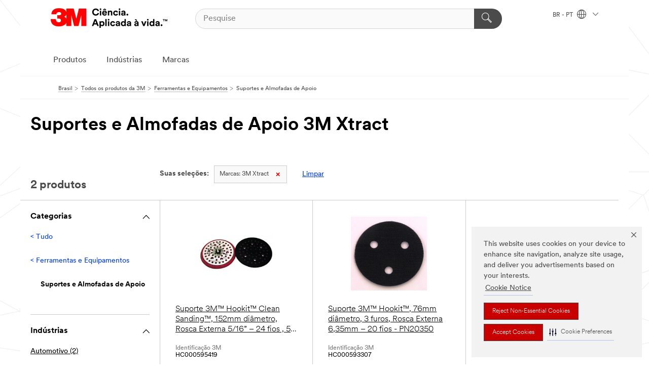

--- FILE ---
content_type: text/html; charset=UTF-8
request_url: https://www.3m.com.br/3M/pt_BR/p/c/ferramentas-equipamentos/suportes-almofadas-apoio/b/3m-xtract/
body_size: 13901
content:
<!DOCTYPE html>
<html lang="pt-BR">
 <head><meta http-equiv="X-UA-Compatible" content="IE=EDGE"><script type="text/javascript" src="https://cdn-prod.securiti.ai/consent/auto_blocking/0638aaa2-354a-44c0-a777-ea4db9f7bf8a/722d70c6-660e-483f-94ec-af56bc48a873.js"></script><script>(function(){var s=document.createElement('script');s.src='https://cdn-prod.securiti.ai/consent/cookie-consent-sdk-loader.js';s.setAttribute('data-tenant-uuid', '0638aaa2-354a-44c0-a777-ea4db9f7bf8a');s.setAttribute('data-domain-uuid', '722d70c6-660e-483f-94ec-af56bc48a873');s.setAttribute('data-backend-url', 'https://app.securiti.ai');s.setAttribute('data-skip-css', 'false');s.defer=true;var parent_node=document.head || document.body;parent_node.appendChild(s);})()</script><script src="https://tags.tiqcdn.com/utag/3m/redeploy-gdpr/prod/utag.sync.js"></script><script>if (typeof utag_data == 'undefined') utag_data = {};</script><style>.MMM--site-bd .mds-wrapper p{margin:0;}.mds-wrapper .mds-titleWithText_content--body p, .mds-wrapper .mds-stackableimages_container--content p, .mds-wrapper .mds-content-cards_grid_card_body .mds-font_body p, .mds-wrapper .mds-contentCTA_content--body p, .mds-wrapper .mds-accordion_content--text>p, .mds-wrapper .mds-tabs_items--content>div>p, .mds-wrapper .mds-verticaltabs_content--text>p{margin-bottom:15px;}.MMM--site-bd .mds-wrapper .mds-margin_large--bottom{margin-bottom: 20px;}.MMM--site-bd .mds-wrapper .mds-margin_large--top{margin-top: 20px;}.MMM--site-bd .mds-wrapper ol{margin:0;}.MMM--site-bd .mds-wrapper .mds-titleWithText_content--body ol, .MMM--site-bd .mds-wrapper .mds-titleWithText_content--body ul, .MMM--site-bd .mds-wrapper .mds-stackableimages_container--content ol, .MMM--site-bd .mds-wrapper .mds-stackableimages_container--content ul, .MMM--site-bd .mds-wrapper .mds-content-cards_grid_card_body .mds-font_body ol, .MMM--site-bd .mds-wrapper .mds-content-cards_grid_card_body .mds-font_body ul, .MMM--site-bd .mds-wrapper .mds-contentCTA_content--body ol, .MMM--site-bd .mds-wrapper .mds-contentCTA_content--body ul, .MMM--site-bd .mds-wrapper .mds-accordion_content--text>ol, .MMM--site-bd .mds-wrapper .mds-accordion_content--text>ul, .MMM--site-bd .mds-wrapper .mds-tabs_items--content>div>ol, .MMM--site-bd .mds-wrapper .mds-tabs_items--content>div>ul, .MMM--site-bd .mds-wrapper .mds-verticaltabs_content--text>ol, .MMM--site-bd .mds-wrapper .mds-verticaltabs_content--text>ul{padding-left: 22px;}</style>
<title>Suportes e Almofadas de Apoio 3M Xtract | 3M Brasil</title>
  <meta charset="utf-8">
  <meta name="viewport" content="width=device-width, initial-scale=1.0">
<meta name="DCSext.Business" content="Safety & Industrial Bus Group">
<meta name="DCSext.CDC" content="AB">
<meta name="DCSext.Dimension_FUZE_Featured_Brands" content="3M Xtract">
<meta name="DCSext.Hierarchy" content="GPH10264">
<meta name="DCSext.ewcd_url" content="Z6_79L2HO02KO3O10Q639V7L0A534 | Z6_79L2HO02KGK950QD2M8K3FGD30">
<meta name="DCSext.locale" content="pt_BR">
<meta name="DCSext.page" content="CORP_SNAPS_GPH_BR">
<meta name="DCSext.platform" content="FUZE">
<meta name="DCSext.site" content="CORP_SNAPS_GPH">
<meta name="WT.dcsvid" content="">
<meta name="application-name" content="MMM-ext">
<meta name="dc_coverage" content="BR">
<meta name="description" content="Suportes e Almofadas de Apoio">
<meta name="entity.categoryId" content="GPH10264">
<meta name="format-detection" content="telephone=no">
<meta name="generatedBySNAPS" content="true">
<meta http-equiv="cleartype" content="on">
<meta http-equiv="format-detection" content="telephone=no">
<meta http-equiv="imagetoolbar" content="no">
<meta name="mmmsite" content="CORP_SNAPS_GPH">
<meta name="pageTemplateId" content="PageSlot">
<meta name="mmm:serp" content="https://www.3m.com.br/3M/pt_BR/p/c/ferramentas-equipamentos/suportes-almofadas-apoio/b/3m-xtract/"/>
<link rel="canonical" href="https://www.3m.com.br/3M/pt_BR/p/c/ferramentas-equipamentos/suportes-almofadas-apoio/b/3m-xtract/" /><!--  <PageMap><DataObject type="server"><Attribute name="node">fd-2 | WebSphere_Portal</Attribute>
<Attribute name="placeUniquename">CORP_SNAPS_GPH</Attribute>
<Attribute name="sitebreadcrumb">Z6_79L2HO02KGK950QD2M8K3FGD30</Attribute>
<Attribute name="themeVersion">2025.10</Attribute>
<Attribute name="pageUniquename">CORP_SNAPS_GPH_BR</Attribute>
</DataObject>
<DataObject type="page"><Attribute name="site">Z6_79L2HO02KO3O10Q639V7L0A534 | CORP_SNAPS_GPH</Attribute>
<Attribute name="currentpage">Z6_79L2HO02KGK950QD2M8K3FGD30</Attribute>
<Attribute name="currentuniquename">CORP_SNAPS_GPH_BR</Attribute>
</DataObject>
</PageMap> --><link rel="shortcut icon" type="image/ico" href="/favicon.ico" />
<link rel="apple-touch-icon-precomposed" sizes="57x57" href="/3m_theme_assets/themes/3MTheme/assets/images/unicorn/3M_Bookmark_Icon_57x57.png" />
<link rel="apple-touch-icon-precomposed" sizes="60x60" href="/3m_theme_assets/themes/3MTheme/assets/images/unicorn/3M_Bookmark_Icon_60x60.png" />
<link rel="apple-touch-icon-precomposed" sizes="72x72" href="/3m_theme_assets/themes/3MTheme/assets/images/unicorn/3M_Bookmark_Icon_72x72.png" />
<link rel="apple-touch-icon-precomposed" sizes="76x76" href="/3m_theme_assets/themes/3MTheme/assets/images/unicorn/3M_Bookmark_Icon_76x76.png" />
<link rel="apple-touch-icon-precomposed" sizes="114x114" href="/3m_theme_assets/themes/3MTheme/assets/images/unicorn/3M_Bookmark_Icon_114x114.png" />
<link rel="apple-touch-icon-precomposed" sizes="120x120" href="/3m_theme_assets/themes/3MTheme/assets/images/unicorn/3M_Bookmark_Icon_120x120.png" />
<link rel="apple-touch-icon-precomposed" sizes="144x144" href="/3m_theme_assets/themes/3MTheme/assets/images/unicorn/3M_Bookmark_Icon_144x144.png" />
<link rel="apple-touch-icon-precomposed" sizes="152x152" href="/3m_theme_assets/themes/3MTheme/assets/images/unicorn/3M_Bookmark_Icon_152x152.png" />
<link rel="apple-touch-icon-precomposed" sizes="180x180" href="/3m_theme_assets/themes/3MTheme/assets/images/unicorn/3M_Bookmark_Icon_180x180.png" />
<meta name="msapplication-TileColor" content="#ffffff" />
<meta name="msapplication-square70x70logo" content="/3m_theme_assets/themes/3MTheme/assets/images/unicorn/smalltile.png" />
<meta name="msapplication-square150x150logo" content="/3m_theme_assets/themes/3MTheme/assets/images/unicorn/mediumtile.png" />
<meta name="msapplication-wide310x150logo" content="/3m_theme_assets/themes/3MTheme/assets/images/unicorn/widetile.png" />
<meta name="msapplication-square310x310logo" content="/3m_theme_assets/themes/3MTheme/assets/images/unicorn/largetile.png" />
<link rel="alternate" hreflang="es-GT" href="https://www.3m.com.gt/3M/es_GT/p/c/tools-equipment/holders-back-up-pads/b/3m-xtract/" /><link rel="alternate" hreflang="es-MX" href="https://www.3m.com.mx/3M/es_MX/p/c/herramientas-equipo/soportes-almohadillas-respaldo/b/3m-xtract/" /><link rel="alternate" hreflang="es-PA" href="https://www.3m.com.pa/3M/es_PA/p/c/tools-equipment/holders-back-up-pads/b/3m-xtract/" /><link rel="alternate" hreflang="zh-TW" href="https://www.3m.com.tw/3M/zh_TW/p/c/tools-equipment/holders-back-up-pads/b/3m-xtract/" /><link rel="alternate" hreflang="es-HN" href="https://www.3m.com.hn/3M/es_HN/p/c/tools-equipment/holders-back-up-pads/b/3m-xtract/" /><link rel="alternate" hreflang="en-KW" href="https://www.3m.com.kw/3M/en_KW/p/c/tools-equipment/holders-back-up-pads/b/3m-xtract/" /><link rel="alternate" hreflang="es-CL" href="https://www.3mchile.cl/3M/es_CL/p/c/herramientas-equipo/soportes-almohadillas-respaldo/b/3m-xtract/" /><link rel="alternate" hreflang="en-JM" href="https://www.3m.com.jm/3M/en_JM/p/c/tools-equipment/holders-back-up-pads/b/3m-xtract/" /><link rel="alternate" hreflang="en-US" href="https://www.3m.com/3M/en_US/p/c/tools-equipment/holders-back-up-pads/b/3m-xtract/" /><link rel="alternate" hreflang="es-BO" href="https://www.3m.com.bo/3M/es_BO/p/c/tools-equipment/holders-back-up-pads/b/3m-xtract/" /><link rel="alternate" hreflang="en-SG" href="https://www.3m.com.sg/3M/en_SG/p/c/tools-equipment/holders-back-up-pads/b/3m-xtract/" /><link rel="alternate" hreflang="es-DO" href="https://www.3m.com.do/3M/es_DO/p/c/tools-equipment/holders-back-up-pads/b/3m-xtract/" /><link rel="alternate" hreflang="en-NZ" href="https://www.3mnz.co.nz/3M/en_NZ/p/c/tools-equipment/holders-back-up-pads/b/3m-xtract/" /><link rel="alternate" hreflang="es-UY" href="https://www.3m.com.uy/3M/es_UY/p/c/tools-equipment/holders-back-up-pads/b/3m-xtract/" /><link rel="alternate" hreflang="en-HR" href="https://www.3m.com.hr/3M/hr_HR/p/c/tools-equipment/holders-back-up-pads/b/3m-xtract/" /><link rel="alternate" hreflang="en-LV" href="https://www.3m.com.lv/3M/lv_LV/p/c/tools-equipment/holders-back-up-pads/b/3m-xtract/" /><link rel="alternate" hreflang="en-ZA" href="https://www.3m.co.za/3M/en_ZA/p/c/tools-equipment/holders-back-up-pads/b/3m-xtract/" /><link rel="alternate" hreflang="en-IL" href="https://www.3misrael.co.il/3M/en_IL/p/c/tools-equipment/holders-back-up-pads/b/3m-xtract/" /><link rel="alternate" hreflang="en-ID" href="https://www.3m.co.id/3M/en_ID/p/c/tools-equipment/holders-back-up-pads/b/3m-xtract/" /><link rel="alternate" hreflang="en-AU" href="https://www.3m.com.au/3M/en_AU/p/c/tools-equipment/holders-back-up-pads/b/3m-xtract/" /><link rel="alternate" hreflang="en-LB" href="https://www.3m.com/3M/en_LB/p/c/tools-equipment/holders-back-up-pads/b/3m-xtract/" /><link rel="alternate" hreflang="es-AR" href="https://www.3m.com.ar/3M/es_AR/p/c/herramientas-equipo/soportes-almohadillas-respaldo/b/3m-xtract/" /><link rel="alternate" hreflang="es-CR" href="https://www.3m.co.cr/3M/es_CR/p/c/herramientas-equipo/soportes-almohadillas-respaldo/b/3m-xtract/" /><link rel="alternate" hreflang="en-MY" href="https://www.3m.com.my/3M/en_MY/p/c/tools-equipment/holders-back-up-pads/b/3m-xtract/" /><link rel="alternate" hreflang="es-SV" href="https://www.3m.com.sv/3M/es_SV/p/c/tools-equipment/holders-back-up-pads/b/3m-xtract/" /><link rel="alternate" hreflang="pt-BR" href="https://www.3m.com.br/3M/pt_BR/p/c/ferramentas-equipamentos/suportes-almofadas-apoio/b/3m-xtract/" /><link rel="alternate" hreflang="en-BG" href="https://www.3mbulgaria.bg/3M/bg_BG/p/c/tools-equipment/holders-back-up-pads/b/3m-xtract/" /><link rel="alternate" hreflang="en-AE" href="https://www.3mae.ae/3M/en_AE/p/c/tools-equipment/holders-back-up-pads/b/3m-xtract/" /><link rel="alternate" hreflang="en-RS" href="https://www.3m.co.rs/3M/sr_RS/p/c/tools-equipment/holders-back-up-pads/b/3m-xtract/" /><link rel="alternate" hreflang="en-EE" href="https://www.3m.com.ee/3M/et_EE/p/c/tools-equipment/holders-back-up-pads/b/3m-xtract/" /><link rel="alternate" hreflang="en-RO" href="https://www.3m.com.ro/3M/ro_RO/p/c/tools-equipment/holders-back-up-pads/b/3m-xtract/" /><link rel="alternate" hreflang="en-IE" href="https://www.3mireland.ie/3M/en_IE/p/c/tools-equipment/holders-back-up-pads/b/3m-xtract/" /><link rel="alternate" hreflang="en-CA" href="https://www.3mcanada.ca/3M/en_CA/p/c/tools-equipment/holders-back-up-pads/b/3m-xtract/" /><link rel="alternate" hreflang="en-NG" href="https://www.3mnigeria.com.ng/3M/en_NG/p/c/tools-equipment/holders-back-up-pads/b/3m-xtract/" /><link rel="alternate" hreflang="en-PK" href="https://www.3m.com.pk/3M/en_PK/p/c/tools-equipment/holders-back-up-pads/b/3m-xtract/" /><link rel="alternate" hreflang="en-KE" href="https://www.3m.co.ke/3M/en_KE/p/c/tools-equipment/holders-back-up-pads/b/3m-xtract/" /><link rel="alternate" hreflang="en-MA" href="https://www.3mmaroc.ma/3M/fr_MA/p/c/tools-equipment/holders-back-up-pads/b/3m-xtract/" /><link rel="alternate" hreflang="es-CO" href="https://www.3m.com.co/3M/es_CO/p/c/herramientas-equipo/soportes-almohadillas-respaldo/b/3m-xtract/" /><link rel="alternate" hreflang="en-SI" href="https://www.3m.com/3M/sl_SI/p/c/tools-equipment/holders-back-up-pads/b/3m-xtract/" /><link rel="alternate" hreflang="en-QA" href="https://www.3m.com.qa/3M/en_QA/p/c/tools-equipment/holders-back-up-pads/b/3m-xtract/" /><link rel="alternate" hreflang="en-KZ" href="https://www.3mkazakhstan.com/3M/ru_KZ/p/c/tools-equipment/holders-back-up-pads/b/3m-xtract/" /><link rel="alternate" hreflang="en-SA" href="https://www.3m.com.sa/3M/en_SA/p/c/tools-equipment/holders-back-up-pads/b/3m-xtract/" /><link rel="alternate" hreflang="en-LT" href="https://www.3mlietuva.lt/3M/lt_LT/p/c/tools-equipment/holders-back-up-pads/b/3m-xtract/" /><link rel="alternate" hreflang="es-PY" href="https://www.3m.com.py/3M/es_PY/p/c/tools-equipment/holders-back-up-pads/b/3m-xtract/" /><link rel="alternate" hreflang="en-GR" href="https://www.3mhellas.gr/3M/el_GR/p/c/tools-equipment/holders-back-up-pads/b/3m-xtract/" /><link rel="alternate" hreflang="es-EC" href="https://www.3m.com.ec/3M/es_EC/p/c/tools-equipment/holders-back-up-pads/b/3m-xtract/" /><link rel="alternate" hreflang="en-IN" href="https://www.3mindia.in/3M/en_IN/p/c/tools-equipment/holders-back-up-pads/b/3m-xtract/" /><link rel="alternate" hreflang="es-NI" href="https://www.3m.com.ni/3M/es_NI/p/c/herramientas-equipo/soportes-almohadillas-respaldo/b/3m-xtract/" /><link rel="alternate" hreflang="en-TT" href="https://www.3m.com.tt/3M/en_TT/p/c/tools-equipment/holders-back-up-pads/b/3m-xtract/" /><link rel="alternate" hreflang="es-PE" href="https://www.3m.com.pe/3M/es_PE/p/c/herramientas-equipo/soportes-almohadillas-respaldo/b/3m-xtract/" /><link rel="alternate" hreflang="en-PH" href="https://www.3mphilippines.com.ph/3M/en_PH/p/c/tools-equipment/holders-back-up-pads/b/3m-xtract/" /><link rel="alternate" hreflang="en-GB" href="https://www.3m.co.uk/3M/en_GB/p/c/tools-equipment/holders-back-up-pads/b/3m-xtract/" /><link rel="stylesheet" href="/3m_theme_assets/themes/3MTheme/assets/css/build/phoenix.css?v=3.179.0" />
<link rel="stylesheet" href="/3m_theme_assets/themes/3MTheme/assets/css/unicorn-icons.css?v=3.179.0" />
<link rel="stylesheet" media="print" href="/3m_theme_assets/themes/3MTheme/assets/css/build/unicorn-print.css?v=3.179.0" />
<link rel="stylesheet" href="/3m_theme_assets/static/MDS/mammoth.css?v=3.179.0" />
<!--[if IE]><![endif]-->
<!--[if (IE 8)|(IE 7)]>
<script type="text/javascript">
document.getElementById("js-main_style").setAttribute("href", "");
</script>

<![endif]-->
<!--[if lte IE 6]><![endif]-->
<script type="text/javascript" src="/3m_theme_assets/themes/3MTheme/assets/scripts/mmmSettings.js"></script><link rel="stylesheet" href="/3m_theme_assets/themes/3MTheme/assets/css/build/gsn.css" />
<link rel="stylesheet" href="/3m_theme_assets/themes/3MTheme/assets/css/static/MyAccountDropdown/MyAccountDropdown.css" />


<script>(window.BOOMR_mq=window.BOOMR_mq||[]).push(["addVar",{"rua.upush":"false","rua.cpush":"false","rua.upre":"false","rua.cpre":"false","rua.uprl":"false","rua.cprl":"false","rua.cprf":"false","rua.trans":"","rua.cook":"false","rua.ims":"false","rua.ufprl":"false","rua.cfprl":"false","rua.isuxp":"false","rua.texp":"norulematch","rua.ceh":"false","rua.ueh":"false","rua.ieh.st":"0"}]);</script>
                              <script>!function(e){var n="https://s.go-mpulse.net/boomerang/";if("False"=="True")e.BOOMR_config=e.BOOMR_config||{},e.BOOMR_config.PageParams=e.BOOMR_config.PageParams||{},e.BOOMR_config.PageParams.pci=!0,n="https://s2.go-mpulse.net/boomerang/";if(window.BOOMR_API_key="UWRYR-C88R8-XEZDS-AZ97P-LXP2F",function(){function e(){if(!o){var e=document.createElement("script");e.id="boomr-scr-as",e.src=window.BOOMR.url,e.async=!0,i.parentNode.appendChild(e),o=!0}}function t(e){o=!0;var n,t,a,r,d=document,O=window;if(window.BOOMR.snippetMethod=e?"if":"i",t=function(e,n){var t=d.createElement("script");t.id=n||"boomr-if-as",t.src=window.BOOMR.url,BOOMR_lstart=(new Date).getTime(),e=e||d.body,e.appendChild(t)},!window.addEventListener&&window.attachEvent&&navigator.userAgent.match(/MSIE [67]\./))return window.BOOMR.snippetMethod="s",void t(i.parentNode,"boomr-async");a=document.createElement("IFRAME"),a.src="about:blank",a.title="",a.role="presentation",a.loading="eager",r=(a.frameElement||a).style,r.width=0,r.height=0,r.border=0,r.display="none",i.parentNode.appendChild(a);try{O=a.contentWindow,d=O.document.open()}catch(_){n=document.domain,a.src="javascript:var d=document.open();d.domain='"+n+"';void(0);",O=a.contentWindow,d=O.document.open()}if(n)d._boomrl=function(){this.domain=n,t()},d.write("<bo"+"dy onload='document._boomrl();'>");else if(O._boomrl=function(){t()},O.addEventListener)O.addEventListener("load",O._boomrl,!1);else if(O.attachEvent)O.attachEvent("onload",O._boomrl);d.close()}function a(e){window.BOOMR_onload=e&&e.timeStamp||(new Date).getTime()}if(!window.BOOMR||!window.BOOMR.version&&!window.BOOMR.snippetExecuted){window.BOOMR=window.BOOMR||{},window.BOOMR.snippetStart=(new Date).getTime(),window.BOOMR.snippetExecuted=!0,window.BOOMR.snippetVersion=12,window.BOOMR.url=n+"UWRYR-C88R8-XEZDS-AZ97P-LXP2F";var i=document.currentScript||document.getElementsByTagName("script")[0],o=!1,r=document.createElement("link");if(r.relList&&"function"==typeof r.relList.supports&&r.relList.supports("preload")&&"as"in r)window.BOOMR.snippetMethod="p",r.href=window.BOOMR.url,r.rel="preload",r.as="script",r.addEventListener("load",e),r.addEventListener("error",function(){t(!0)}),setTimeout(function(){if(!o)t(!0)},3e3),BOOMR_lstart=(new Date).getTime(),i.parentNode.appendChild(r);else t(!1);if(window.addEventListener)window.addEventListener("load",a,!1);else if(window.attachEvent)window.attachEvent("onload",a)}}(),"".length>0)if(e&&"performance"in e&&e.performance&&"function"==typeof e.performance.setResourceTimingBufferSize)e.performance.setResourceTimingBufferSize();!function(){if(BOOMR=e.BOOMR||{},BOOMR.plugins=BOOMR.plugins||{},!BOOMR.plugins.AK){var n=""=="true"?1:0,t="",a="aofiwhaxziemc2kp5dcq-f-3bdc5f433-clientnsv4-s.akamaihd.net",i="false"=="true"?2:1,o={"ak.v":"39","ak.cp":"832420","ak.ai":parseInt("281472",10),"ak.ol":"0","ak.cr":8,"ak.ipv":4,"ak.proto":"h2","ak.rid":"3fcef216","ak.r":47393,"ak.a2":n,"ak.m":"dscx","ak.n":"essl","ak.bpcip":"3.138.139.0","ak.cport":45674,"ak.gh":"23.200.85.10","ak.quicv":"","ak.tlsv":"tls1.3","ak.0rtt":"","ak.0rtt.ed":"","ak.csrc":"-","ak.acc":"","ak.t":"1766844613","ak.ak":"hOBiQwZUYzCg5VSAfCLimQ==DfVwaRxy5zgcq5ZWnJCUpsTxluKubIsq21iJv2yGkxFj0fyhWBOUEZSEl4EPqQlnRox9BmNkW2ZsJ0QVZ/CgzelhZWGk2uvZIb9mVIb5qHkaij2vl8JEz+LZR5Qmm5MFH9TYaEp4Br/a6RgKJx8unadtmT9ci1laCrjjru/prBz12LRyAAK09BKpnOeo6W3Me3h/iTeO+EZc6y+S/OcSZ0hHmZjwj5oXOahBfVjCsEntpkr6cUFRoNOJ8edEU8VmK5f/CMaKdwONPn12+mcwqKCH3RgNoHrNmnUb5IGGFsPswAFsIEesBk8RO6gadJhj+NxxweVu/XvLYO5TspJ2Y1Axs7c9rHQpj0gClqgWCldDFOUFoABli44Ws9vcisld9ICejYBEMZKuOBMpLJu62Voj95SywldDEYzUnXimByw=","ak.pv":"279","ak.dpoabenc":"","ak.tf":i};if(""!==t)o["ak.ruds"]=t;var r={i:!1,av:function(n){var t="http.initiator";if(n&&(!n[t]||"spa_hard"===n[t]))o["ak.feo"]=void 0!==e.aFeoApplied?1:0,BOOMR.addVar(o)},rv:function(){var e=["ak.bpcip","ak.cport","ak.cr","ak.csrc","ak.gh","ak.ipv","ak.m","ak.n","ak.ol","ak.proto","ak.quicv","ak.tlsv","ak.0rtt","ak.0rtt.ed","ak.r","ak.acc","ak.t","ak.tf"];BOOMR.removeVar(e)}};BOOMR.plugins.AK={akVars:o,akDNSPreFetchDomain:a,init:function(){if(!r.i){var e=BOOMR.subscribe;e("before_beacon",r.av,null,null),e("onbeacon",r.rv,null,null),r.i=!0}return this},is_complete:function(){return!0}}}}()}(window);</script></head>
<body class="MMM--bodyContain MMM--body_1440"><div class="MMM--skipMenu" id="top"><ul class="MMM--skipList"><li><a href="#js-gsnMenu">Ir para BR Navegação</a></li><li><a href="#ssnMenu">Ir para CORP_SNAPS_GPH Navegação</a></li><li><a href="#pageContent">Ir para Conteúdo principal</a></li><li><a href="#js-searchBar">Ir al motor de búsqueda</a></li><li><a href="#help--links">Ir a informação de contato</a></li><li><a href="/3M/pt_BR/3m-do-brasil/mapa-do-site/">Ir ao Mapa do Site</a></li></ul>
</div>

    <div id="js-bodyWrapper" class="MMM--themeWrapper">
        <div class="m-dropdown-list_overlay"></div>
    <nav class="m-nav">      
      <div class="is-header_container h-fitWidth m-header_container">
        <div class="m-header">          
          <a href="/3M/pt_BR/3m-do-brasil/" aria-label="3M Logo - Opens in a new window" class="is-3MLogo m-header_logo l-smallMarginRight h-linkNoUnderline l-centerVertically" title="3M do Brasil">
            <img class="h-onDesktop m-header_logoImg" src="/3m_theme_assets/themes/3MTheme/assets/images/unicorn/Logo-pt.png" alt="Logo 3M" />
            <img class="h-notOnDesktop l-img" src="/3m_theme_assets/themes/3MTheme/assets/images/unicorn/Logo_mobile.png" alt="Logo 3M" />
          </a>                          

          

<div class="m-header_search l-smallMarginRight">
  <form class="h-fitHeight" id="typeahead-root" action="/3M/pt_BR/p/">
    <input id="js-searchBar" class="m-header_searchbar h-fitWidth h-fitHeight l-centerVertically is-searchbar" name="Ntt" type="search" placeholder="Pesquise" aria-label="Pesquise">
    <button class="m-header_searchbutton" type="submit" value="Pesquise" aria-label="Pesquise">
      <i class="MMM--icn MMM--icn_search color--white"></i>
    </button>
  </form>
</div>


          <div style="display: inline-block" class="h-notOnDesktop">
            <div class="m-header_menu l-centerVertically h-notOnDesktop">
              <a href="#" class="h-linkNoUnderline link--dark is-header_menuLink is-collapsed m-header_menuLink" aria-haspopup="true" aria-controls="navOptions" aria-label="Navegação Aberta" data-openlabel="Navegação Aberta" data-closelabel="Fechar">
                <i class="MMM--icn MMM--icn_hamburgerMenu is-header_menuIcon m-header_menuIcn"></i>
              </a>
              <i class="MMM--icn MMM--icn_close link--dark m-header_hiddenIcn m-header_menuIcn"></i>
            </div>
          </div>
          <div class="m-header--fix"></div>
        </div>
                
        
        <div class="m-header-madbar h-notOnDesktop">
          <div class="MAD-Bar">
            <div class="m-account mad-section">
              
            </div>
          </div>
        </div>
                
        <div class="m-header_overlay"></div>
        
        <!-- Profile Management Pop-Up -->

        <div class="is-dropdown h-hidden m-navbar_container">
          <div class="m-navbar_overlay h-fitHeight h-notOnMobile is-overlay h-notOnDesktop"></div>
          <div class="m-navbar">
            <div class="m-navbar_level-1 js-navbar_level-1">

              
              <div class="m-navbar_localization l-centerVertically">
                <a href="#" class="link--dark l-centerVertically is-localeToggle">BR - PT
                  <i class="MMM--icn MMM--icn_localizationGlobe l-centerVertically m-navbar_localGlobe" style="padding-left: 5px;"></i>
                  <i class="MMM--icn MMM--icn_down_arrow h-onDesktop" style="padding-left: 10px; font-size: 11px;"></i></a>
              </div>
              <div id="js-gsnMenu" class="m-navbar_nav">

                
<ul id="navOptions" role="menubar">
<li class="m-navbar_listItem">
        <a href="#" id="navbar_link-products" class="is-navbar_link m-navbar_link" aria-haspopup="true" aria-expanded="false">Produtos</a>
      </li><li class="m-navbar_listItem">
        <a href="#" id="navbar_link-industries" class="is-navbar_link m-navbar_link" aria-haspopup="true" aria-expanded="false">Indústrias</a>
      </li><li class="m-navbar_listItem">
        <a href="#" id="navbar_link-brands" class="is-navbar_link m-navbar_link" aria-haspopup="true" aria-expanded="false">Marcas</a>
      </li>
</ul>
<div class="m-navbar_localOverlay is-localePopUp h-hidden">
  <div class="m-navbar_localPopup m-navbar_popup font--standard" aria-modal="true" role="dialog" aria-label="language switcher dialog">
    <button
      class="m-navbar-localClose m-btn--close color--silver is-close h-notOnDesktop"
      aria-label="Fechar"><i class="MMM--icn MMM--icn_close"></i></button>
    <div class="font--standard m-navbar_popupTitle">3M do Brasil</div>
    <form>
      <div class="font--standard m-navbar_popupOptions"><input type="radio" name="locale" value="https://www.3m.com.br/3M/pt_BR/p/c/ferramentas-equipamentos/suportes-almofadas-apoio/b/3m-xtract/" id="locale-br-pt" class="m-radioInput" checked>
      	    <label class="m-radioInput_label" for="locale-br-pt">Português - PT</label><br></div>
      <a href="https://www.3m.com/3M/en_US/select-location/" aria-label="Change 3M Location" class="link">Change 3M Location</a>
      <button type="submit" value="Enviar" class="m-btn m-btn--red m-navbar_localeSave is-saveLocale">Salvar</button>
    </form>
  </div>
  <div class="m-overlay h-onDesktop is-close"></div>
</div>
              </div>
            </div>

            <div class="m-dropdown-list js-navbar_level-2">

              <!-- Dropdown Lists Header -->
<div class="m-dropdown-list_header">
  <button class="m-dropdown-list_backBtn js-dropdown-list_backBtn">
    <i class="MMM--icn MMM--icn_lt2"></i>
  </button>
  <div class="m-dropdown-list_title">
<label id="dropdown-list_products-title">Produtos</label>
      <label id="dropdown-list_industries-title">Indústrias</label>
      <label id="dropdown-list_brands-title">Marcas</label>
      
  </div>
</div><!-- End of the dropdown list header --><ul id="products-list" class="l-dropdown-list_container" role="menu" aria-hidden="true"><li class="l-dropdown-list" role="menuitem">
      <a href="/3M/pt_BR/p/c/abrasivos/" aria-label="Abrasivos" class="isInside MMM--basicLink">
        Abrasivos
      </a>
    </li><li class="l-dropdown-list" role="menuitem">
      <a href="/3M/pt_BR/p/c/adesivos-selantes-enchimentos/" aria-label="Adesivos, Selantes e Enchimentos" class="isInside MMM--basicLink">
        Adesivos, Selantes e Enchimentos
      </a>
    </li><li class="l-dropdown-list" role="menuitem">
      <a href="/3M/pt_BR/p/c/casa/" aria-label="Casa" class="isInside MMM--basicLink">
        Casa
      </a>
    </li><li class="l-dropdown-list" role="menuitem">
      <a href="/3M/pt_BR/p/c/compostos-polimentos/" aria-label="Compostos e Polimentos" class="isInside MMM--basicLink">
        Compostos e Polimentos
      </a>
    </li><li class="l-dropdown-list" role="menuitem">
      <a href="/3M/pt_BR/p/c/eletrico/" aria-label="Elétrico" class="isInside MMM--basicLink">
        Elétrico
      </a>
    </li><li class="l-dropdown-list" role="menuitem">
      <a href="/3M/pt_BR/p/c/equipamento-protecao-individual/" aria-label="Equipamento de Proteção Individual" class="isInside MMM--basicLink">
        Equipamento de Proteção Individual
      </a>
    </li><li class="l-dropdown-list" role="menuitem">
      <a href="/3M/pt_BR/p/c/etiquetas/" aria-label="Etiquetas" class="isInside MMM--basicLink">
        Etiquetas
      </a>
    </li><li class="l-dropdown-list" role="menuitem">
      <a href="/3M/pt_BR/p/c/ferramentas-equipamentos/" aria-label="Ferramentas e Equipamentos" class="isInside MMM--basicLink">
        Ferramentas e Equipamentos
      </a>
    </li><li class="l-dropdown-list" role="menuitem">
      <a href="/3M/pt_BR/p/c/filmes-peliculas/" aria-label="Filmes e Películas" class="isInside MMM--basicLink">
        Filmes e Películas
      </a>
    </li><li class="l-dropdown-list" role="menuitem">
      <a href="/3M/pt_BR/p/c/filtracao-separacao/" aria-label="Filtração e Separação" class="isInside MMM--basicLink">
        Filtração e Separação
      </a>
    </li><li class="l-dropdown-list" role="menuitem">
      <a href="/3M/pt_BR/p/c/fitas/" aria-label="Fitas" class="isInside MMM--basicLink">
        Fitas
      </a>
    </li><li class="l-dropdown-list" role="menuitem">
      <a href="/3M/pt_BR/p/c/isolamento/" aria-label="Isolamento" class="isInside MMM--basicLink">
        Isolamento
      </a>
    </li><li class="l-dropdown-list" role="menuitem">
      <a href="/3M/pt_BR/p/c/lubrificantes/" aria-label="Lubrificantes" class="isInside MMM--basicLink">
        Lubrificantes
      </a>
    </li><li class="l-dropdown-list" role="menuitem">
      <a href="/3M/pt_BR/p/c/materiais-avancados/" aria-label="Materiais Avançados" class="isInside MMM--basicLink">
        Materiais Avançados
      </a>
    </li><li class="l-dropdown-list" role="menuitem">
      <a href="/3M/pt_BR/p/c/materiais-escritorio/" aria-label="Materiais para Escritório" class="isInside MMM--basicLink">
        Materiais para Escritório
      </a>
    </li><li class="l-dropdown-list" role="menuitem">
      <a href="/3M/pt_BR/p/c/medicos/" aria-label="Médicos" class="isInside MMM--basicLink">
        Médicos
      </a>
    </li><li class="l-dropdown-list" role="menuitem">
      <a href="/3M/pt_BR/p/c/odontologia-ortodontia/" aria-label="Odontologia e Ortodontia" class="isInside MMM--basicLink">
        Odontologia e Ortodontia
      </a>
    </li><li class="l-dropdown-list" role="menuitem">
      <a href="/3M/pt_BR/p/c/produtos-limpeza/" aria-label="Produtos de Limpeza" class="isInside MMM--basicLink">
        Produtos de Limpeza
      </a>
    </li><li class="l-dropdown-list" role="menuitem">
      <a href="/3M/pt_BR/p/c/revestimentos/" aria-label="Revestimentos" class="isInside MMM--basicLink">
        Revestimentos
      </a>
    </li><li class="l-dropdown-list" role="menuitem">
      <a href="/3M/pt_BR/p/c/sinalizacao-marcacao/" aria-label="Sinalização e Marcação" class="isInside MMM--basicLink">
        Sinalização e Marcação
      </a>
    </li><li class="l-dropdown-list" role="menuitem">
      <a href="/3M/pt_BR/p/c/suprimentos-testes-laboratorio/" aria-label="Suprimentos e Testes de Laboratório" class="isInside MMM--basicLink">
        Suprimentos e Testes de Laboratório
      </a>
    </li><li class="l-dropdown-list_last-item" role="menuitem"><a class="l-dropdown-list_view-all-products" href="/3M/pt_BR/p/">Veja todos os produtos da 3M</a>     
      <button class="m-btn js-backtoTopBtn">
        <i class="MMM--icn MMM--icn_arrowUp"></i>
      </button>
    </li></ul>
<ul id="industries-list" class="l-dropdown-list_container" role="menu" aria-hidden="true"><li class="l-dropdown-list" role="menuitem">
      <a href="/3M/pt_BR/industria-automotiva/" aria-label="Automotivo" class="MMM--basicLink">
        Automotivo
      </a>
    </li><li class="l-dropdown-list" role="menuitem">
      <a href="/3M/pt_BR/design-e-construcao/" aria-label="Design e Construção" class="MMM--basicLink">
        Design e Construção
      </a>
    </li><li class="l-dropdown-list" role="menuitem">
      <a href="/3M/pt_BR/eletronicos/" aria-label="Eletrônicos" class="MMM--basicLink">
        Eletrônicos
      </a>
    </li><li class="l-dropdown-list" role="menuitem">
      <a href="/3M/pt_BR/energia-br/" aria-label="Energia" class="MMM--basicLink">
        Energia
      </a>
    </li><li class="l-dropdown-list" role="menuitem">
      <a href="/3M/pt_BR/industria/" aria-label="Manufatura" class="MMM--basicLink">
        Manufatura
      </a>
    </li><li class="l-dropdown-list" role="menuitem">
      <a href="/3M/pt_BR/seguranca/" aria-label="Segurança" class="MMM--basicLink">
        Segurança
      </a>
    </li><li class="l-dropdown-list" role="menuitem">
      <a href="/3M/pt_BR/solucoes-comerciais/" aria-label="Soluções Comerciais" class="MMM--basicLink">
        Soluções Comerciais
      </a>
    </li><li class="l-dropdown-list" role="menuitem">
      <a href="/3M/pt_BR/consumo-br/" aria-label="Soluções para Consumo" class="MMM--basicLink">
        Soluções para Consumo
      </a>
    </li><li class="l-dropdown-list" role="menuitem">
      <a href="/3M/pt_BR/transportes/" aria-label="Transporte" class="MMM--basicLink">
        Transporte
      </a>
    </li><div class="l-dropdown-list_industries-image">
      <img class="img img_stretch mix-MMM--img_fancy" src="https://multimedia.3m.com/mws/media/1812021O/industry-feature-image.png" alt="Um funcionário de fábrica de automóveis inspecionando a linha de produção.">
      <p>Na 3M, nós descobrimos e inovamos em praticamente todas as indústrias para ajudar a resolver problemas em todo o mundo.</p>
    </div></ul>
<ul id="brands-list" class="l-dropdown-list_container" role="menu" aria-hidden="true"><li class="l-dropdown-list l-dropdown-list_brands" role="menuitem">  
      <div class="l-dropdown-logo_container">
        <div class="l-dropdown-logo_sprite">
          <img src="https://multimedia.3m.com/mws/media/1815182O/littmann-brand-logo.png" alt="3M™ Littmann® Estetoscópios">
        </div>
        <label class="l-dropdown-logo_label">3M™ Littmann® Estetoscópios</label>
      </div>  
      <div class="l-dropdown-links_container"><a class="m-btn m-btn--red m-btn--fullWidth" href="/3M/pt_BR/p/c/b/littmann/" aria-label="Produtos 3M™ Littmann® Estetoscópios" >Produtos</a>
      </div>
    </li><li class="l-dropdown-list l-dropdown-list_brands" role="menuitem">  
      <div class="l-dropdown-logo_container">
        <div class="l-dropdown-logo_sprite">
          <img src="https://multimedia.3m.com/mws/media/1815179O/command-brand-logo.png" alt="Command™">
        </div>
        <label class="l-dropdown-logo_label">Command™</label>
      </div>  
      <div class="l-dropdown-links_container"><a class="m-btn m-btn--red m-btn--fullWidth" href="/3M/pt_BR/p/c/b/command/" aria-label="Produtos Command™" >Produtos</a><a href="https://www.command.3m.com.br/3M/pt_BR/command-br/" class="m-btn m-btn--light m-btn--fullWidth" aria-label="Marca Command™">Site da Marca<i class="MMM--icn MMM--icn_arrowJump"></i></a>
      </div>
    </li><li class="l-dropdown-list l-dropdown-list_brands" role="menuitem">  
      <div class="l-dropdown-logo_container">
        <div class="l-dropdown-logo_sprite">
          <img src="https://multimedia.3m.com/mws/media/1815183O/nexcare-brand-logo.png" alt="Nexcare™">
        </div>
        <label class="l-dropdown-logo_label">Nexcare™</label>
      </div>  
      <div class="l-dropdown-links_container"><a class="m-btn m-btn--red m-btn--fullWidth" href="/3M/pt_BR/p/c/b/nexcare/" aria-label="Produtos Nexcare™" >Produtos</a><a href="https://www.nexcare.com.br/3M/pt_BR/nexcare-br/" class="m-btn m-btn--light m-btn--fullWidth" aria-label="Marca Nexcare™">Site da Marca<i class="MMM--icn MMM--icn_arrowJump"></i></a>
      </div>
    </li><li class="l-dropdown-list l-dropdown-list_brands" role="menuitem">  
      <div class="l-dropdown-logo_container">
        <div class="l-dropdown-logo_sprite">
          <img src="https://multimedia.3m.com/mws/media/1815184O/post-it-brand-logo.png" alt="Post-it®">
        </div>
        <label class="l-dropdown-logo_label">Post-it®</label>
      </div>  
      <div class="l-dropdown-links_container"><a class="m-btn m-btn--red m-btn--fullWidth" href="/3M/pt_BR/p/c/b/post-it/" aria-label="Produtos Post-it®" >Produtos</a><a href="https://www.post-it.com.br/3M/pt_BR/post-it-br/" class="m-btn m-btn--light m-btn--fullWidth" aria-label="Marca Post-it®">Site da Marca<i class="MMM--icn MMM--icn_arrowJump"></i></a>
      </div>
    </li><li class="l-dropdown-list l-dropdown-list_brands" role="menuitem">  
      <div class="l-dropdown-logo_container">
        <div class="l-dropdown-logo_sprite">
          <img src="https://multimedia.3m.com/mws/media/1815186O/scotch-brite-brand-logo.png" alt="Scotch-Brite™">
        </div>
        <label class="l-dropdown-logo_label">Scotch-Brite™</label>
      </div>  
      <div class="l-dropdown-links_container"><a class="m-btn m-btn--red m-btn--fullWidth" href="/3M/pt_BR/p/c/b/scotch-brite/" aria-label="Produtos Scotch-Brite™" >Produtos</a><a href="https://www.scotch-brite.com.br/3M/pt_BR/scotch-brite-br/" class="m-btn m-btn--light m-btn--fullWidth" aria-label="Marca Scotch-Brite™">Site da Marca<i class="MMM--icn MMM--icn_arrowJump"></i></a>
      </div>
    </li><li class="l-dropdown-list l-dropdown-list_brands" role="menuitem">  
      <div class="l-dropdown-logo_container">
        <div class="l-dropdown-logo_sprite">
          <img src="https://multimedia.3m.com/mws/media/1815185O/scotch-brand-brand-logo.png" alt="Scotch™">
        </div>
        <label class="l-dropdown-logo_label">Scotch™</label>
      </div>  
      <div class="l-dropdown-links_container"><a class="m-btn m-btn--red m-btn--fullWidth" href="/3M/pt_BR/p/c/b/scotch/" aria-label="Produtos Scotch™" >Produtos</a><a href="https://www.scotchbrand.com.br/3M/pt_BR/marca-scotch/" class="m-btn m-btn--light m-btn--fullWidth" aria-label="Marca Scotch™">Site da Marca<i class="MMM--icn MMM--icn_arrowJump"></i></a>
      </div>
    </li>  
  <li class="l-dropdown-list_viewbrands"></li>
</ul>

            </div>            
          </div>
        </div>
      </div>
    </nav>
    <div class="m-navbar_profileOverlay is-profileToggle is-close h-hidden"></div>
    <div class="m-navbar_signInOverlay m-overlay is-signInToggle is-close h-hidden"></div>
<div class="MMM--site-bd">
  <div class="MMM--grids" id="pageContent">
  <div class="MMM--siteNav">
  <div class="MMM--breadcrumbs_theme">
  <ol class="MMM--breadcrumbs-list" itemscope itemtype="https://schema.org/BreadcrumbList"><li itemprop="itemListElement" itemscope itemtype="https://schema.org/ListItem"><a href="/3M/pt_BR/3m-do-brasil/" itemprop="item"><span itemprop="name">Brasil</span></a><i class="MMM--icn MMM--icn_breadcrumb"></i>
          <meta itemprop="position" content="1" /></li><li itemprop="itemListElement" itemscope itemtype="https://schema.org/ListItem"><a href="/3M/pt_BR/p/" itemprop="item"><span itemprop="name">Todos os produtos da 3M</span></a><i class="MMM--icn MMM--icn_breadcrumb"></i>
          <meta itemprop="position" content="2" /></li><li itemprop="itemListElement" itemscope itemtype="https://schema.org/ListItem"><a href="https://www.3m.com.br/3M/pt_BR/p/c/ferramentas-equipamentos/" itemprop="item"><span itemprop="name">Ferramentas e Equipamentos</span></a><i class="MMM--icn MMM--icn_breadcrumb"></i>
          <meta itemprop="position" content="3" /></li><li itemprop="itemListElement" itemscope itemtype="https://schema.org/ListItem"><span itemprop="name">Suportes e Almofadas de Apoio</span><link itemprop="url" href="#"><meta itemprop="position" content="4" /></li></ol>
  
</div>

        </div><div class="hiddenWidgetsDiv">
	<!-- widgets in this container are hidden in the UI by default -->
	<div class='component-container ibmDndRow hiddenWidgetsContainer id-Z7_79L2HO02KGK950QD2M8K3FGD35' name='ibmHiddenWidgets' ></div><div style="clear:both"></div>
</div>

<div class="MMM--grids">
  <div class='component-container MMM--grids-col_single MMM--grids-col ibmDndColumn id-Z7_79L2HO02KGK950QD2M8K3FGD33' name='ibmMainContainer' ><div class='component-control id-Z7_79L2HO02KGK950QD2M8K3FGTQ7' ><span id="Z7_79L2HO02KGK950QD2M8K3FGTQ7"></span><html><head><meta name="viewport" content="width=device-width"/><script>window.__INITIAL_DATA = {"queryId":"e34e19cc-0efb-46a6-82ec-32973546e8ac","endpoints":{"pcpShowNext":"https://www.3m.com.br/snaps2/api/pcp-show-next/https/www.3m.com.br/3M/pt_BR/p/c/ferramentas-equipamentos/suportes-almofadas-apoio/b/3m-xtract/","pcpFilter":"https://www.3m.com.br/snaps2/api/pcp/https/www.3m.com.br/3M/pt_BR/p/c/ferramentas-equipamentos/suportes-almofadas-apoio/b/3m-xtract/","analyticsUrl":"https://searchapi.3m.com/search/analytics/v1/public/signal/?client=3mcom","pcpShowMoreHidden":"","snapServerUrl":"https://www.3m.com.br/snaps2/"},"total":2,"greater":false,"items":[{"hasMoreOptions":false,"imageUrl":"https://multimedia.3m.com/mws/media/938788J/3m-hookit-clean-sanding-lp-disc-pad-20356-6-x3-8-x5-16-24-ext.jpg","altText":"PN20356c.tif","name":"Suporte 3M™ Hookit™ Clean Sanding™, 152mm diâmetro, Rosca Externa 5/16” – 24 fios , 54 furos - PN20356","url":"https://www.3m.com.br/3M/pt_BR/p/d/v000486639/","isParent":true,"position":0,"stockNumber":"HC000595419","originalMmmid":"HC000595419","displayScope":["3mcom"]},{"hasMoreOptions":false,"imageUrl":"https://multimedia.3m.com/mws/media/614321J/3m-tm-clean-sanding-disc-pad-hook-saver-pn28326-3-3-holes.jpg","altText":"PN28326.jpg","name":"Suporte 3M™ Hookit™, 76mm diâmetro, 3 furos, Rosca Externa 6,35mm – 20 fios  - PN20350","url":"https://www.3m.com.br/3M/pt_BR/p/d/v000473683/","isParent":true,"position":1,"stockNumber":"HC000593307","originalMmmid":"HC000593307","displayScope":["3mcom"]}],"aggregations":{"sticky":{"industries":{"isMultiSelect":false,"name":"Indústrias","facets":[{"id":"pvetg2387","value":"Automotivo","count":2,"url":"https://www.3m.com.br/3M/pt_BR/p/c/ferramentas-equipamentos/suportes-almofadas-apoio/b/3m-xtract/i/automotivo/","api":"https://www.3m.com.br/snaps2/api/pcp/https/www.3m.com.br/3M/pt_BR/p/c/ferramentas-equipamentos/suportes-almofadas-apoio/b/3m-xtract/i/automotivo/","selected":false},{"id":"pvetg2395","value":"Manufatura","count":2,"url":"https://www.3m.com.br/3M/pt_BR/p/c/ferramentas-equipamentos/suportes-almofadas-apoio/b/3m-xtract/i/manufatura/","api":"https://www.3m.com.br/snaps2/api/pcp/https/www.3m.com.br/3M/pt_BR/p/c/ferramentas-equipamentos/suportes-almofadas-apoio/b/3m-xtract/i/manufatura/","selected":false},{"id":"pvetg2398","value":"Transporte","count":2,"url":"https://www.3m.com.br/3M/pt_BR/p/c/ferramentas-equipamentos/suportes-almofadas-apoio/b/3m-xtract/i/transporte/","api":"https://www.3m.com.br/snaps2/api/pcp/https/www.3m.com.br/3M/pt_BR/p/c/ferramentas-equipamentos/suportes-almofadas-apoio/b/3m-xtract/i/transporte/","selected":false}]},"categories":{"isMultiSelect":false,"name":"Categorias"}},"dynamic":{"f6kktw629s":{"isMultiSelect":true,"name":"Tipo de produto","id":"f6kktw629s","type":"enum","facets":[{"value":"Suporte","count":2,"url":"https://www.3m.com.br/3M/pt_BR/p/c/ferramentas-equipamentos/suportes-almofadas-apoio/b/3m-xtract/","api":"https://www.3m.com.br/snaps2/api/pcp/https/www.3m.com.br/3M/pt_BR/p/c/ferramentas-equipamentos/suportes-almofadas-apoio/b/3m-xtract/","params":"f6kktw629s=Suporte","selected":false}]},"attrh403":{"isMultiSelect":true,"name":"Abrasive Attachment Type","id":"attrh403","type":"enum","facets":[{"value":"Gancho & Laço","count":2,"url":"https://www.3m.com.br/3M/pt_BR/p/c/ferramentas-equipamentos/suportes-almofadas-apoio/b/3m-xtract/","api":"https://www.3m.com.br/snaps2/api/pcp/https/www.3m.com.br/3M/pt_BR/p/c/ferramentas-equipamentos/suportes-almofadas-apoio/b/3m-xtract/","params":"attrh403=Gancho%20%26%20La%C3%A7o","selected":false}]}}},"breadBox":[{"value":["3M Xtract"],"type":"featuredBrands","name":"Marcas","removeUrl":"https://www.3m.com.br/3M/pt_BR/p/c/ferramentas-equipamentos/suportes-almofadas-apoio/"}],"breadCrumb":[{"value":"Todos os Produtos","removeUrl":"https://www.3m.com.br/3M/pt_BR/p/","gphId":"GPH19999"},{"value":"Ferramentas e Equipamentos","removeUrl":"https://www.3m.com.br/3M/pt_BR/p/c/ferramentas-equipamentos/","gphId":"GPH11828"},{"value":"Suportes e Almofadas de Apoio","gphId":"GPH10264"}],"canonicalUrl":"https://www.3m.com.br/3M/pt_BR/p/c/ferramentas-equipamentos/suportes-almofadas-apoio/b/3m-xtract/","isAutoCorrect":false,"metadata":{"business":"Safety & Industrial Bus Group","cdc":"AB","brand":"3M Xtract","hreflang":{"en_KW":"https://www.3m.com.kw/3M/en_KW/p/c/tools-equipment/holders-back-up-pads/b/3m-xtract/","en_GR":"https://www.3mhellas.gr/3M/el_GR/p/c/tools-equipment/holders-back-up-pads/b/3m-xtract/","en_KZ":"https://www.3mkazakhstan.com/3M/ru_KZ/p/c/tools-equipment/holders-back-up-pads/b/3m-xtract/","pt_BR":"https://www.3m.com.br/3M/pt_BR/p/c/ferramentas-equipamentos/suportes-almofadas-apoio/b/3m-xtract/","es_EC":"https://www.3m.com.ec/3M/es_EC/p/c/tools-equipment/holders-back-up-pads/b/3m-xtract/","en_PH":"https://www.3mphilippines.com.ph/3M/en_PH/p/c/tools-equipment/holders-back-up-pads/b/3m-xtract/","en_LB":"https://www.3m.com/3M/en_LB/p/c/tools-equipment/holders-back-up-pads/b/3m-xtract/","es_UY":"https://www.3m.com.uy/3M/es_UY/p/c/tools-equipment/holders-back-up-pads/b/3m-xtract/","en_PK":"https://www.3m.com.pk/3M/en_PK/p/c/tools-equipment/holders-back-up-pads/b/3m-xtract/","en_TT":"https://www.3m.com.tt/3M/en_TT/p/c/tools-equipment/holders-back-up-pads/b/3m-xtract/","es_MX":"https://www.3m.com.mx/3M/es_MX/p/c/herramientas-equipo/soportes-almohadillas-respaldo/b/3m-xtract/","en_LT":"https://www.3mlietuva.lt/3M/lt_LT/p/c/tools-equipment/holders-back-up-pads/b/3m-xtract/","en_HR":"https://www.3m.com.hr/3M/hr_HR/p/c/tools-equipment/holders-back-up-pads/b/3m-xtract/","en_LV":"https://www.3m.com.lv/3M/lv_LV/p/c/tools-equipment/holders-back-up-pads/b/3m-xtract/","en_QA":"https://www.3m.com.qa/3M/en_QA/p/c/tools-equipment/holders-back-up-pads/b/3m-xtract/","es_AR":"https://www.3m.com.ar/3M/es_AR/p/c/herramientas-equipo/soportes-almohadillas-respaldo/b/3m-xtract/","en_MA":"https://www.3mmaroc.ma/3M/fr_MA/p/c/tools-equipment/holders-back-up-pads/b/3m-xtract/","es_NI":"https://www.3m.com.ni/3M/es_NI/p/c/herramientas-equipo/soportes-almohadillas-respaldo/b/3m-xtract/","en_IE":"https://www.3mireland.ie/3M/en_IE/p/c/tools-equipment/holders-back-up-pads/b/3m-xtract/","en_ID":"https://www.3m.co.id/3M/en_ID/p/c/tools-equipment/holders-back-up-pads/b/3m-xtract/","en_EE":"https://www.3m.com.ee/3M/et_EE/p/c/tools-equipment/holders-back-up-pads/b/3m-xtract/","en_US":"https://www.3m.com/3M/en_US/p/c/tools-equipment/holders-back-up-pads/b/3m-xtract/","en_AE":"https://www.3mae.ae/3M/en_AE/p/c/tools-equipment/holders-back-up-pads/b/3m-xtract/","en_IN":"https://www.3mindia.in/3M/en_IN/p/c/tools-equipment/holders-back-up-pads/b/3m-xtract/","es_BO":"https://www.3m.com.bo/3M/es_BO/p/c/tools-equipment/holders-back-up-pads/b/3m-xtract/","en_IL":"https://www.3misrael.co.il/3M/en_IL/p/c/tools-equipment/holders-back-up-pads/b/3m-xtract/","en_ZA":"https://www.3m.co.za/3M/en_ZA/p/c/tools-equipment/holders-back-up-pads/b/3m-xtract/","en_MY":"https://www.3m.com.my/3M/en_MY/p/c/tools-equipment/holders-back-up-pads/b/3m-xtract/","en_AU":"https://www.3m.com.au/3M/en_AU/p/c/tools-equipment/holders-back-up-pads/b/3m-xtract/","en_NG":"https://www.3mnigeria.com.ng/3M/en_NG/p/c/tools-equipment/holders-back-up-pads/b/3m-xtract/","es_SV":"https://www.3m.com.sv/3M/es_SV/p/c/tools-equipment/holders-back-up-pads/b/3m-xtract/","en_RO":"https://www.3m.com.ro/3M/ro_RO/p/c/tools-equipment/holders-back-up-pads/b/3m-xtract/","zh_TW":"https://www.3m.com.tw/3M/zh_TW/p/c/tools-equipment/holders-back-up-pads/b/3m-xtract/","en_RS":"https://www.3m.co.rs/3M/sr_RS/p/c/tools-equipment/holders-back-up-pads/b/3m-xtract/","en_BG":"https://www.3mbulgaria.bg/3M/bg_BG/p/c/tools-equipment/holders-back-up-pads/b/3m-xtract/","es_CO":"https://www.3m.com.co/3M/es_CO/p/c/herramientas-equipo/soportes-almohadillas-respaldo/b/3m-xtract/","es_GT":"https://www.3m.com.gt/3M/es_GT/p/c/tools-equipment/holders-back-up-pads/b/3m-xtract/","en_JM":"https://www.3m.com.jm/3M/en_JM/p/c/tools-equipment/holders-back-up-pads/b/3m-xtract/","es_CL":"https://www.3mchile.cl/3M/es_CL/p/c/herramientas-equipo/soportes-almohadillas-respaldo/b/3m-xtract/","en_NZ":"https://www.3mnz.co.nz/3M/en_NZ/p/c/tools-equipment/holders-back-up-pads/b/3m-xtract/","es_PE":"https://www.3m.com.pe/3M/es_PE/p/c/herramientas-equipo/soportes-almohadillas-respaldo/b/3m-xtract/","es_CR":"https://www.3m.co.cr/3M/es_CR/p/c/herramientas-equipo/soportes-almohadillas-respaldo/b/3m-xtract/","es_PA":"https://www.3m.com.pa/3M/es_PA/p/c/tools-equipment/holders-back-up-pads/b/3m-xtract/","en_SA":"https://www.3m.com.sa/3M/en_SA/p/c/tools-equipment/holders-back-up-pads/b/3m-xtract/","en_SG":"https://www.3m.com.sg/3M/en_SG/p/c/tools-equipment/holders-back-up-pads/b/3m-xtract/","en_SI":"https://www.3m.com/3M/sl_SI/p/c/tools-equipment/holders-back-up-pads/b/3m-xtract/","en_KE":"https://www.3m.co.ke/3M/en_KE/p/c/tools-equipment/holders-back-up-pads/b/3m-xtract/","en_GB":"https://www.3m.co.uk/3M/en_GB/p/c/tools-equipment/holders-back-up-pads/b/3m-xtract/","es_HN":"https://www.3m.com.hn/3M/es_HN/p/c/tools-equipment/holders-back-up-pads/b/3m-xtract/","en_CA":"https://www.3mcanada.ca/3M/en_CA/p/c/tools-equipment/holders-back-up-pads/b/3m-xtract/","es_DO":"https://www.3m.com.do/3M/es_DO/p/c/tools-equipment/holders-back-up-pads/b/3m-xtract/","es_PY":"https://www.3m.com.py/3M/es_PY/p/c/tools-equipment/holders-back-up-pads/b/3m-xtract/"}},"translations":{"country":"3M Brasil","primaryPageTitle":"{category} {brand}","stockNumber":"Identificação 3M","viewResults":"Ver resultados","previousStockNumber":"Estoque 3M Anterior","for":"para {industry}","allMmmProducts":"Todos os Produtos {brand}","products":"produtos","catalogId":"3M Catalog ID","showAll":"Mostrar tudo","catBrandPageTitle":"{category} {brand}","replacementId":"Replacement ID","categories":"Categories","all":"Tudo","product":"produto","brands":"Brands","brandProductcategories":"Categorias de Produtos","healthCareStatement":"<strong class=\\\"MMM--txt_bold\\\">Legal Notice:</strong> You are on a site intended for healthcare professionals. The basic information contained in the instructions for use of the medical device is available on individual product pages.","clear":"Limpar","upc":"UPC","yourSelections":"Suas seleções:","brandPagetitle":"{productCategory} {brand} {collection}","productNumber":"Product Number","allProducts":"Todos os Produtos","capProducts":"Produtos","filter":"Filtro","alternativeId":"ID Alternativo","industries":"Industries","showMore":"Mostrar mais","noAdditionalFiltersAvailable":"Não há mais filtros disponíveis.","partNumber":"Part Number","viewXProducts":"Ver {##} Produtos","optionsAvailable":"Opções disponíveis","safetyIndustrialStatement":"The products depicted or mentioned on this page are medical devices. Please always carefully read the instructions for use (if issued) and information on the safe use of the product.","brandCollections":"coleções"},"primaryPageTitle":"Suportes e Almofadas de Apoio 3M Xtract","secondaryPageTitle":"","locale":"pt_BR","brandedSite":"","highlightRichContent":false,"uniqueName":"CORP_SNAPS_GPH_BR","pageKey":"pcp","fuzeRequest":true}
</script><style>#SNAPS2_root{visibility: hidden;opacity: 0;} 
 </style>
<script>(window.BOOMR_mq=window.BOOMR_mq||[]).push(["addVar",{"rua.upush":"false","rua.cpush":"false","rua.upre":"false","rua.cpre":"false","rua.uprl":"false","rua.cprl":"false","rua.cprf":"false","rua.trans":"","rua.cook":"false","rua.ims":"false","rua.ufprl":"false","rua.cfprl":"false","rua.isuxp":"false","rua.texp":"norulematch","rua.ceh":"false","rua.ueh":"false","rua.ieh.st":"0"}]);</script>
                              <script>!function(e){var n="https://s.go-mpulse.net/boomerang/";if("False"=="True")e.BOOMR_config=e.BOOMR_config||{},e.BOOMR_config.PageParams=e.BOOMR_config.PageParams||{},e.BOOMR_config.PageParams.pci=!0,n="https://s2.go-mpulse.net/boomerang/";if(window.BOOMR_API_key="UWRYR-C88R8-XEZDS-AZ97P-LXP2F",function(){function e(){if(!o){var e=document.createElement("script");e.id="boomr-scr-as",e.src=window.BOOMR.url,e.async=!0,i.parentNode.appendChild(e),o=!0}}function t(e){o=!0;var n,t,a,r,d=document,O=window;if(window.BOOMR.snippetMethod=e?"if":"i",t=function(e,n){var t=d.createElement("script");t.id=n||"boomr-if-as",t.src=window.BOOMR.url,BOOMR_lstart=(new Date).getTime(),e=e||d.body,e.appendChild(t)},!window.addEventListener&&window.attachEvent&&navigator.userAgent.match(/MSIE [67]\./))return window.BOOMR.snippetMethod="s",void t(i.parentNode,"boomr-async");a=document.createElement("IFRAME"),a.src="about:blank",a.title="",a.role="presentation",a.loading="eager",r=(a.frameElement||a).style,r.width=0,r.height=0,r.border=0,r.display="none",i.parentNode.appendChild(a);try{O=a.contentWindow,d=O.document.open()}catch(_){n=document.domain,a.src="javascript:var d=document.open();d.domain='"+n+"';void(0);",O=a.contentWindow,d=O.document.open()}if(n)d._boomrl=function(){this.domain=n,t()},d.write("<bo"+"dy onload='document._boomrl();'>");else if(O._boomrl=function(){t()},O.addEventListener)O.addEventListener("load",O._boomrl,!1);else if(O.attachEvent)O.attachEvent("onload",O._boomrl);d.close()}function a(e){window.BOOMR_onload=e&&e.timeStamp||(new Date).getTime()}if(!window.BOOMR||!window.BOOMR.version&&!window.BOOMR.snippetExecuted){window.BOOMR=window.BOOMR||{},window.BOOMR.snippetStart=(new Date).getTime(),window.BOOMR.snippetExecuted=!0,window.BOOMR.snippetVersion=12,window.BOOMR.url=n+"UWRYR-C88R8-XEZDS-AZ97P-LXP2F";var i=document.currentScript||document.getElementsByTagName("script")[0],o=!1,r=document.createElement("link");if(r.relList&&"function"==typeof r.relList.supports&&r.relList.supports("preload")&&"as"in r)window.BOOMR.snippetMethod="p",r.href=window.BOOMR.url,r.rel="preload",r.as="script",r.addEventListener("load",e),r.addEventListener("error",function(){t(!0)}),setTimeout(function(){if(!o)t(!0)},3e3),BOOMR_lstart=(new Date).getTime(),i.parentNode.appendChild(r);else t(!1);if(window.addEventListener)window.addEventListener("load",a,!1);else if(window.attachEvent)window.attachEvent("onload",a)}}(),"".length>0)if(e&&"performance"in e&&e.performance&&"function"==typeof e.performance.setResourceTimingBufferSize)e.performance.setResourceTimingBufferSize();!function(){if(BOOMR=e.BOOMR||{},BOOMR.plugins=BOOMR.plugins||{},!BOOMR.plugins.AK){var n=""=="true"?1:0,t="",a="aofiwhaxziemc2kp5dcq-f-3bdc5f433-clientnsv4-s.akamaihd.net",i="false"=="true"?2:1,o={"ak.v":"39","ak.cp":"832420","ak.ai":parseInt("281472",10),"ak.ol":"0","ak.cr":8,"ak.ipv":4,"ak.proto":"h2","ak.rid":"3fcef216","ak.r":47393,"ak.a2":n,"ak.m":"dscx","ak.n":"essl","ak.bpcip":"3.138.139.0","ak.cport":45674,"ak.gh":"23.200.85.10","ak.quicv":"","ak.tlsv":"tls1.3","ak.0rtt":"","ak.0rtt.ed":"","ak.csrc":"-","ak.acc":"","ak.t":"1766844613","ak.ak":"hOBiQwZUYzCg5VSAfCLimQ==DfVwaRxy5zgcq5ZWnJCUpsTxluKubIsq21iJv2yGkxFj0fyhWBOUEZSEl4EPqQlnRox9BmNkW2ZsJ0QVZ/CgzelhZWGk2uvZIb9mVIb5qHkaij2vl8JEz+LZR5Qmm5MFH9TYaEp4Br/a6RgKJx8unadtmT9ci1laCrjjru/prBz12LRyAAK09BKpnOeo6W3Me3h/iTeO+EZc6y+S/OcSZ0hHmZjwj5oXOahBfVjCsEntpkr6cUFRoNOJ8edEU8VmK5f/CMaKdwONPn12+mcwqKCH3RgNoHrNmnUb5IGGFsPswAFsIEesBk8RO6gadJhj+NxxweVu/XvLYO5TspJ2Y1Axs7c9rHQpj0gClqgWCldDFOUFoABli44Ws9vcisld9ICejYBEMZKuOBMpLJu62Voj95SywldDEYzUnXimByw=","ak.pv":"279","ak.dpoabenc":"","ak.tf":i};if(""!==t)o["ak.ruds"]=t;var r={i:!1,av:function(n){var t="http.initiator";if(n&&(!n[t]||"spa_hard"===n[t]))o["ak.feo"]=void 0!==e.aFeoApplied?1:0,BOOMR.addVar(o)},rv:function(){var e=["ak.bpcip","ak.cport","ak.cr","ak.csrc","ak.gh","ak.ipv","ak.m","ak.n","ak.ol","ak.proto","ak.quicv","ak.tlsv","ak.0rtt","ak.0rtt.ed","ak.r","ak.acc","ak.t","ak.tf"];BOOMR.removeVar(e)}};BOOMR.plugins.AK={akVars:o,akDNSPreFetchDomain:a,init:function(){if(!r.i){var e=BOOMR.subscribe;e("before_beacon",r.av,null,null),e("onbeacon",r.rv,null,null),r.i=!0}return this},is_complete:function(){return!0}}}}()}(window);</script></head><body><!-- SNAPS 2 HTML starts here --><div id="SNAPS2_root" class="sps2 mds-wrapper"><div class="sps2-pcp"><div class="sps2-title"><h1 class="mds-font_header--1">Suportes e Almofadas de Apoio 3M Xtract</h1></div><div class="sps2-richContentContainer"></div><div class="sps2-bar"><div class="sps2-bar--top" id="sps2-products"><h2 class="sps2-bar_total mds-font_header--4">2<!-- --> <!-- -->produtos</h2><div class="sps2-lhn_toggle"><button class="mds-button mds-button_secondary mds-button_secondary--small ">Filtro</button></div></div><div class="sps2-breadBox"><p class="sps2-breadBox_label">Suas seleções:</p><ul><li><a class="sps2-breadBox_breadBox mds-font_legal" href="/3M/pt_BR/p/c/ferramentas-equipamentos/suportes-almofadas-apoio/" rel="nofollow"><span class="sps2-breadBox--onDesktop">Marcas: </span>3M Xtract<i class="MMM--icn MMM--icn_close"></i></a></li><li><a class="mds-link mds-font_body sps2-breadBox_clear" href="/3M/pt_BR/p/c/ferramentas-equipamentos/suportes-almofadas-apoio/" rel="nofollow">Limpar</a></li></ul></div></div><div class="sps2-lhngallery"><div class="sps2-lhn--container sps2-lhn--hidden"><div class="sps2-lhn"><div class="sps2-lhn_header"><p class="mds-font_header--5">Filtro</p><button aria-label="Close" class="sps2-lhn_close"><i class="MMM--icn MMM--icn_close"></i></button></div><nav class="sps2-lhn_categories" aria-label="[Filtering Options]"><div class="sps2-lhn_category"><div class="mds-accordion"><button class="sps2-lhn_name" id="lhn-accordion_header--" aria-expanded="false" aria-controls="lhn-accordion_section--"><h3 class="mds-font_header--6 sps2-link_header--secondary">Categorias</h3><i aria-hidden="true" class="MMM--icn MMM--icn_lt2"></i></button><div class="sps2-lhn_accordion--hide" id="lhn-accordion_section--" aria-labelledby="lhn-accordion_header--"><ul class="sps2-lhn_filters"><li class="sps2-lhn_hierarchy--link"><a class="sps2-lhn_link" href="/3M/pt_BR/p/">&lt; Tudo</a></li><li class="sps2-lhn_hierarchy--link"><a class="sps2-lhn_link" href="/3M/pt_BR/p/c/ferramentas-equipamentos/">&lt; Ferramentas e Equipamentos</a></li><li class="sps2-lhn_hierarchy--heading"><p>Suportes e Almofadas de Apoio</p></li></ul></div></div></div><div class="sps2-lhn_category"><div class="mds-accordion"><button class="sps2-lhn_name" id="lhn-accordion_header--" aria-expanded="false" aria-controls="lhn-accordion_section--"><h3 class="mds-font_header--6 sps2-link_header--secondary">Indústrias</h3><i aria-hidden="true" class="MMM--icn MMM--icn_lt2"></i></button><div class="sps2-lhn_accordion--hide" id="lhn-accordion_section--" aria-labelledby="lhn-accordion_header--"><ul class="sps2-lhn_filters"><li><a href="/3M/pt_BR/p/c/ferramentas-equipamentos/suportes-almofadas-apoio/b/3m-xtract/i/automotivo/" class="mds-link_secondary">Automotivo (2)</a></li><li><a href="/3M/pt_BR/p/c/ferramentas-equipamentos/suportes-almofadas-apoio/b/3m-xtract/i/manufatura/" class="mds-link_secondary">Manufatura (2)</a></li><li><a href="/3M/pt_BR/p/c/ferramentas-equipamentos/suportes-almofadas-apoio/b/3m-xtract/i/transporte/" class="mds-link_secondary">Transporte (2)</a></li></ul></div></div></div><div class="sps2-lhn_category"><div class="mds-accordion"><button class="sps2-lhn_name" id="lhn-accordion_header--" aria-expanded="false" aria-controls="lhn-accordion_section--"><h3 class="mds-font_header--6 sps2-link_header--secondary">Tipo de produto</h3><i aria-hidden="true" class="MMM--icn MMM--icn_lt2"></i></button><div class="sps2-lhn_accordion--hide" id="lhn-accordion_section--" aria-labelledby="lhn-accordion_header--"><ul class="sps2-lhn_filters"><li><div class="mds-form_checkbox  mds-form_checkbox--x-small"><input type="checkbox" name="Tipo_de produto|Suporte" placeholder=" " id="Tipo_de produto|Suporte" aria-labelledby="Tipo_de produto|Suporte-Label Tipo_de produto|Suporte-requiredLabel"/><span class="mds-form_checkboxBox mds-form_checkboxBox--secondary"></span><label for="Tipo_de produto|Suporte" class="mds-form_checkboxLabel " id="Tipo_de produto|Suporte-Label">Suporte (2)</label></div></li></ul></div></div></div><div class="sps2-lhn_category"><div class="mds-accordion"><button class="sps2-lhn_name" id="lhn-accordion_header--" aria-expanded="false" aria-controls="lhn-accordion_section--"><h3 class="mds-font_header--6 sps2-link_header--secondary">Abrasive Attachment Type</h3><i aria-hidden="true" class="MMM--icn MMM--icn_lt2"></i></button><div class="sps2-lhn_accordion--hide" id="lhn-accordion_section--" aria-labelledby="lhn-accordion_header--"><ul class="sps2-lhn_filters"><li><div class="mds-form_checkbox  mds-form_checkbox--x-small"><input type="checkbox" name="Abrasive_Attachment Type|Gancho_&amp; Laço" placeholder=" " id="Abrasive_Attachment Type|Gancho_&amp; Laço" aria-labelledby="Abrasive_Attachment Type|Gancho_&amp; Laço-Label Abrasive_Attachment Type|Gancho_&amp; Laço-requiredLabel"/><span class="mds-form_checkboxBox mds-form_checkboxBox--secondary"></span><label for="Abrasive_Attachment Type|Gancho_&amp; Laço" class="mds-form_checkboxLabel " id="Abrasive_Attachment Type|Gancho_&amp; Laço-Label">Gancho &amp; Laço (2)</label></div></li></ul></div></div></div></nav><div class="sps2-lhn_footer"><button class="mds-button mds-button_tertiary mds-button_tertiary--medium  ">Limpar</button><button class="mds-button mds-button_primary mds-button_primary--medium  ">Ver resultados</button></div></div></div><div class="sps2-gallery_container" role="main"><div class="sps2-gallery"><div class="sps2-content "><a class="mds-link" href="https://www.3m.com.br/3M/pt_BR/p/d/v000486639/" title="Suporte 3M™ Hookit™ Clean Sanding™, 152mm diâmetro, Rosca Externa 5/16” – 24 fios , 54 furos - PN20356"><div class="sps2-content_img"><img src="https://multimedia.3m.com/mws/media/938788J/3m-hookit-clean-sanding-lp-disc-pad-20356-6-x3-8-x5-16-24-ext.jpg" loading="lazy" alt="PN20356c.tif"/></div><div class="sps2-content_name"><p class="mds-link_product" title="Suporte 3M™ Hookit™ Clean Sanding™, 152mm diâmetro, Rosca Externa 5/16” – 24 fios , 54 furos - PN20356">Suporte 3M™ Hookit™ Clean Sanding™, 152mm diâmetro, Rosca Externa 5/16” – 24 fios , 54 furos - PN20356</p></div></a><div class="sps2-content_bv"></div><div class="sps2-content_data"><div class="sps2-content_data--set"><p class="sps2-content_data--label">Identificação 3M</p><p class="sps2-content_data--number">HC000595419</p></div></div></div><div class="sps2-content "><a class="mds-link" href="https://www.3m.com.br/3M/pt_BR/p/d/v000473683/" title="Suporte 3M™ Hookit™, 76mm diâmetro, 3 furos, Rosca Externa 6,35mm – 20 fios  - PN20350"><div class="sps2-content_img"><img src="https://multimedia.3m.com/mws/media/614321J/3m-tm-clean-sanding-disc-pad-hook-saver-pn28326-3-3-holes.jpg" loading="lazy" alt="PN28326.jpg"/></div><div class="sps2-content_name"><p class="mds-link_product" title="Suporte 3M™ Hookit™, 76mm diâmetro, 3 furos, Rosca Externa 6,35mm – 20 fios  - PN20350">Suporte 3M™ Hookit™, 76mm diâmetro, 3 furos, Rosca Externa 6,35mm – 20 fios  - PN20350</p></div></a><div class="sps2-content_bv"></div><div class="sps2-content_data"><div class="sps2-content_data--set"><p class="sps2-content_data--label">Identificação 3M</p><p class="sps2-content_data--number">HC000593307</p></div></div></div></div></div></div></div></div><script defer="defer" src="https://www.3m.com.br/snaps2/snaps2Client.d212df0112082acb0cc1.js"></script><script defer="defer" src="https://www.3m.com.br/snaps2/293.b09eab9f245dc6b8a8a6.js"></script><link rel="stylesheet" type="text/css" href="https://www.3m.com.br/snaps2/css/snaps2.a0240f4235f2f0208f54.css"/><link rel="stylesheet" type="text/css" href="https://www.3m.com.br/snaps2/magiczoomplus/magiczoomplus.css"/><link rel="stylesheet" type="text/css" href="https://players.brightcove.net/videojs-bc-playlist-ui/3/videojs-bc-playlist-ui.css"/><link rel="stylesheet" type="text/css" href="https://www.3m.com.br/snaps2/magic360/magic360.css"/><link rel="stylesheet" type="text/css" href="https://www.3m.com.br/snaps2/css/react-tooltip.css"/><link rel="stylesheet" type="text/css" href="https://www.3m.com.br/snaps2/css/splide-core.css"/><link rel="stylesheet" type="text/css" href="https://www.3m.com.br/snaps2/css/splide.css"/><style>#SNAPS2_root{visibility: visible;opacity: 1;transition: visibility 0s linear 0s, opacity 1000ms;}
</style><!-- SNAPS 2 HTML ends here --></body></html></div></div></div>
</div>
  </div><div class="m-footer">


<div class="m-footer_container">
        <ul class="m-footer_categories">
        
      
    <li class="m-footer_category">
      <a id="about_ftr" role="button" class="m-footer_expHead link--dark is-expandable" aria-expanded="false" aria-controls="about_ftr--links">Nossa Companhia</a>
      <ul id="about_ftr--links" class="m-footer-expLinks" aria-labelledby="about_ftr">
      <li class="m-footer-link">
              <a href="/3M/pt_BR/3m-do-brasil/sobre-a-3m/" title="Sobre a 3M" aria-label="Sobre a 3M" class="link--dark">Sobre a 3M</a>
            </li><li class="m-footer-link">
              <a href="/3M/pt_BR/carreiras/" title="Junte-se a nós" aria-label="Junte-se a nós" class="link--dark">Junte-se a nós</a>
            </li><li class="m-footer-link">
              <a href="https://investors.3m.com/" title="Investor Relations (English)" aria-label="Investor Relations (English)" class="link--dark">Investor Relations (English)</a>
            </li><li class="m-footer-link">
              <a href="/3M/pt_BR/3m-do-brasil/parceiros-e-fornecedores/" title="Parceiros & Fornecedores" aria-label="Parceiros & Fornecedores" class="link--dark">Parceiros & Fornecedores</a>
            </li><li class="m-footer-link">
              <a href="https://www.3m.com/3M/en_US/sustainability-us/" title="Sustentabilidade (US, inglés)" aria-label="Sustentabilidade (US, inglés)" class="link--dark">Sustentabilidade (US, inglés)</a>
            </li><li class="m-footer-link">
              <a href="/3M/pt_BR/3m-do-brasil/sobre-a-3m/tecnologias/" title="Tecnologias" aria-label="Tecnologias" class="link--dark">Tecnologias</a>
            </li><li class="m-footer-link">
              <a href="/3M/pt_BR/3m-do-brasil/sobre-a-3m/conduta/" title="Código de Conduta nos Negócios" aria-label="Código de Conduta nos Negócios" class="link--dark">Código de Conduta nos Negócios</a>
            </li>
      </ul>
    </li>
    
      
    <li class="m-footer_category">
      <a id="news_ftr" role="button" class="m-footer_expHead link--dark is-expandable" aria-expanded="false" aria-controls="news_ftr--links">Notícias</a>
      <ul id="news_ftr--links" class="m-footer-expLinks" aria-labelledby="news_ftr">
      <li class="m-footer-link">
              <a href="https://news.3m.com.br" title="Sala de Notícias" aria-label="Sala de Notícias" class="link--dark">Sala de Notícias</a>
            </li><li class="m-footer-link">
              <a href="https://news.3m.com.br/press-releases" title="Comunicados de Imprensa" aria-label="Comunicados de Imprensa" class="link--dark">Comunicados de Imprensa</a>
            </li>
      </ul>
    </li>
    
      
    <li class="m-footer_category">
      <a id="reg_ftr" role="button" class="m-footer_expHead link--dark is-expandable" aria-expanded="false" aria-controls="reg_ftr--links">Regulatório</a>
      <ul id="reg_ftr--links" class="m-footer-expLinks" aria-labelledby="reg_ftr">
      <li class="m-footer-link">
              <a href="/3M/pt_BR/3m-do-brasil/busca-de-SDS/" title="Pesquisa da FDS (SDS)" aria-label="Pesquisa da FDS (SDS)" class="link--dark">Pesquisa da FDS (SDS)</a>
            </li>
      </ul>
    </li>
    
      
    <li class="m-footer_category">
      <a id="help" role="button" class="m-footer_expHead link--dark is-expandable" aria-expanded="false" aria-controls="help--links">Ajuda</a>
      <ul id="help--links" class="m-footer-expLinks" aria-labelledby="help">
      <li class="m-footer-link">
              <a href="/3M/pt_BR/3m-do-brasil/fale-com-a-3m/" title="Fale com a 3M" aria-label="Fale com a 3M" class="link--dark">Fale com a 3M</a>
            </li><li class="m-footer-link">
              <a href="/3M/pt_BR/3m-do-brasil/mapa-do-site/" title="Mapa do Site" aria-label="Mapa do Site" class="link--dark">Mapa do Site</a>
            </li>
      </ul>
    </li>
    
    </ul>
    
<div class="m-footer_legal">
 
  <div class="m-footer_legal--logo">
    <a class="h-linkNoUnderline" href="https://www.3M.com/" aria-label="3M Logo - Opens in a new window" target="_self">
    <img src="/3m_theme_assets/themes/3MTheme/assets/images/unicorn/Logo_mobile.png" alt="3M Logo" />
    </a>
  </div>
 
  <div>
    <div class="m-footer_legalLinks">
<a href="/3M/pt_BR/3m-do-brasil/informacao-legal/" class="m-footer_legalLink" title="Apectos Legais" aria-label="Apectos Legais">Apectos Legais</a><div class="m-footer_legalSpan">|</div><a href="/3M/pt_BR/3m-do-brasil/politica-de-privacidade/" class="m-footer_legalLink" title="Política de Privacidade" aria-label="Política de Privacidade">Política de Privacidade</a><div class="m-footer_legalSpan">|</div><a href="#" class="js-gdprPrefs m-footer_legalLink" title="Cookie Preferences" aria-label="Cookie Preferences">Cookie Preferences</a><div class="m-footer_legalSpan">|</div><a href="https://submit-irm.trustarc.com/services/validation/01e7d774-bc66-4a16-8b7f-0c45e8e3de64" class="m-footer_legalLink" title="Fale com o DPO" aria-label="Fale com o DPO">Fale com o DPO</a>
    </div>
    <div class="m-footer_copyRight">&copy; 3M 2025. Todos os Direitos Reservados.</div> 
  </div>
</div>
  <div class="m-footer_socialContainer">
    <div class="m-footer_heading link--dark h-notOnTablet h-notOnMobile">Siga-nos</div>
    <ul class="m-footer-social">
	  
          <li lang="en"><a class="m-footer-socialIcn" href="https://www.linkedin.com/company/3m" title="LinkedIn" aria-label="LinkedIn - Opens in a new window" target="_blank">
            <i class="MMM--socialIcn MMM--socialIcn_linkedin color--iconGray"><span class="m-footer-socialIcn--outline"></span></i></a></li>
          
          <li lang="en"><a class="m-footer-socialIcn" href="https://www.youtube.com/c/3MCorporate" title="YouTube" aria-label="YouTube - Opens in a new window" target="_blank">
            <i class="MMM--socialIcn MMM--socialIcn_youtube color--iconGray"><span class="m-footer-socialIcn--outline"></span></i></a></li>
          
          <li lang="en"><a class="m-footer-socialIcn" href="https://www.facebook.com/3M" title="Facebook" aria-label="Facebook - Opens in a new window" target="_blank">
            <i class="MMM--socialIcn MMM--socialIcn_facebook color--iconGray"><span class="m-footer-socialIcn--outline"></span></i></a></li>
          
          <li lang="en"><a class="m-footer-socialIcn" href="https://www.instagram.com/3m/" title="Instagram" aria-label="Instagram - Opens in a new window" target="_blank">
            <i class="MMM--socialIcn MMM--socialIcn_instagram color--iconGray"><span class="m-footer-socialIcn--outline"></span></i></a></li>
                    		  
    </ul>
  
       <div class="m-footer_disclosure">As marcas listadas a cima são marcas comerciais da 3M.</div>
       
  </div>
</div>
        
</div><script type="text/javascript" src="/wps/wcm/connect/English/Group+A/CORP_CustomScripts_Shared/CommerceConnectorScript/CommerceConnectorScript-JS?presentationtemplate=3M Design Patterns/PT%20-%20JS&subtype=javascript"></script>
    
<script src="/3m_theme_assets/themes/3MTheme/assets/scripts/build/require_config.js"></script>
<script>
SETTINGS.PLACEUN = "CORP_SNAPS_GPH";
        SETTINGS.LOCALE = "pt_BR";
        SETTINGS.openExternalLinks = true;
        SETTINGS.svgBorder = true;
        SETTINGS.theme = 'unicorn';
        SETTINGS.transparentLogo = "/3m_theme_assets/themes/3MTheme/assets/images/unicorn/Logo_Mobile_Transparent.png";
        SETTINGS.tweetTemplate = 'url={url}';
        SETTINGS.sfBeacon = false;
        SETTINGS.environment = 'prod';
        SETTINGS.uID = '';
        SETTINGS.APP_VERSION = '3.179.0';
        SETTINGS.typeAhead = true;
        SETTINGS.WS_URI = 'https://www.3m.com/3M/en_US/WCMPlaceSelector/helper/?m=ws&c=helperCallback&oid=';
        SETTINGS.TEALIUM = "redeploy-gdpr";
        SETTINGS.esTypeAhead = {enabled: true, gph: true, apiRequestUrl: 'https://searchapi.3m.com/search/3mcom/v1/typeahead', apiTrackingUrl: 'https://searchapi.3m.com/search/analytics/v1/public/signal', productsSize: 6, fullProductsSize: 9,categoriesSize: 3, brandsSize: 2,webContentSize: 2, newsSize: 0, resourcesSize: 2, regulatorySize: 1, locale: 'pt_BR', placement: '/3M/pt_BR/p', client: '3mcom', identifierPriority: 'productnumber,partnumber,mmmId,legId,upc,nationalstocknumber,catalogId,repeatId'};
        SETTINGS.esTypeAheadTranslations = { productsTitle: 'MELHOR CORRESPONDÊNCIA DE PRODUTOS', suggestionsTitle: 'SUGESTÕES DE BUSCAS', options: 'Opções disponíveis', productnumber: 'Número de produto', partnumber: 'Part number', mmmId: '3M ID', legId: 'Estoque anterior da 3M', upc: 'UPC', nationalstocknumber: 'NSN', catalogId: 'ID do Catálogo 3M', repeatId: 'ID de substituição', pdf: 'PDF', excel: 'Excel', word: 'Word', ppt: 'PPT'};
        SETTINGS.txt_close = 'Fechar';

(function (context) {
        var require = context.require;
        var requirejs = context.requirejs;
        var define = context.define;

        require.config({
            baseUrl: SETTINGS.SCRIPT_PATH,
            // Params to append to the end of each js file request
            urlArgs: 'v=' + SETTINGS.APP_VERSION + (SETTINGS.CACHE_BUSTER != '' ? '&bust=' + SETTINGS.CACHE_BUSTER : ''),
            // Timeout to load each js file, in seconds
            waitSeconds: 120
        });

        /**
         * Set route and kick off RequireJs, which begins loading of scripts starting from main.js
         */
        require(['main'], function(app){
            require(pageLevelJS);
        });

    }(MMMRequire));
</script>
<script type="text/javascript" src="/3m_theme_assets/static/typeAhead/typeAheadV1.js"></script>
  <!-- [Edge-Cache-Tag: z6_79l2ho02kgk950qd2m8k3fgd30, 9437c026-a9f6-40c2-9af3-56eb4b847f41, d0a2f071-ff86-4142-9d0c-231425b9b7ab, 40299f1e-d1bb-492c-814c-de45f512139c, snaps-2.0-production-413, fd-2] -->
</body>
</html>